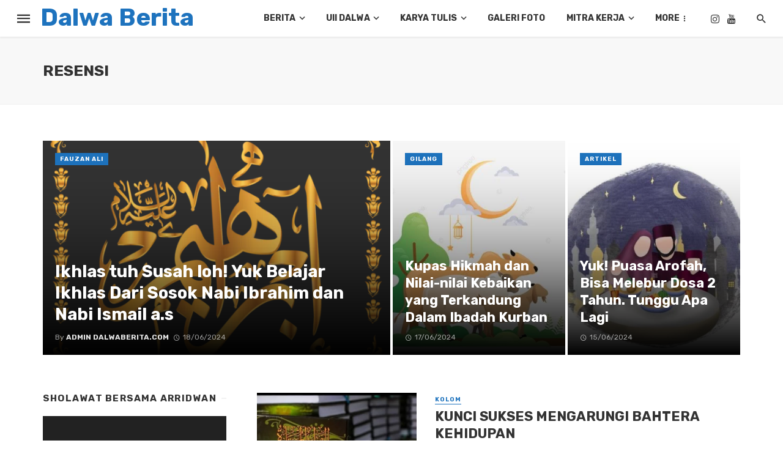

--- FILE ---
content_type: application/x-javascript
request_url: https://dalwaberita.com/wp-content/plugins/google-site-kit/dist/assets/js/googlesitekit-events-provider-wpforms-2d1e2a896ca7befe287a.js
body_size: 1481
content:
!function(e){var n={};function t(r){if(n[r])return n[r].exports;var i=n[r]={i:r,l:!1,exports:{}};return e[r].call(i.exports,i,i.exports,t),i.l=!0,i.exports}t.m=e,t.c=n,t.d=function(e,n,r){t.o(e,n)||Object.defineProperty(e,n,{enumerable:!0,get:r})},t.r=function(e){"undefined"!=typeof Symbol&&Symbol.toStringTag&&Object.defineProperty(e,Symbol.toStringTag,{value:"Module"}),Object.defineProperty(e,"__esModule",{value:!0})},t.t=function(e,n){if(1&n&&(e=t(e)),8&n)return e;if(4&n&&"object"==typeof e&&e&&e.__esModule)return e;var r=Object.create(null);if(t.r(r),Object.defineProperty(r,"default",{enumerable:!0,value:e}),2&n&&"string"!=typeof e)for(var i in e)t.d(r,i,function(n){return e[n]}.bind(null,i));return r},t.n=function(e){var n=e&&e.__esModule?function(){return e.default}:function(){return e};return t.d(n,"a",n),n},t.o=function(e,n){return Object.prototype.hasOwnProperty.call(e,n)},t.p="",t(t.s=12)}({0:function(e,n){var t;t=function(){return this}();try{t=t||new Function("return this")()}catch(e){"object"==typeof window&&(t=window)}e.exports=t},1:function(e,n,t){"use strict";t.d(n,"a",(function(){return c})),t.d(n,"b",(function(){return v}));const r="email",i="phone",l="name",o={[r]:["email","e-mail","mail","email address"],[i]:["phone","tel","mobile","cell","telephone","phone number"],[l]:["name","full-name","full name","full_name","fullname","first-name","first name","first_name","firstname","last-name","last name","last_name","lastname","given-name","given name","given_name","givenname","family-name","family name","family_name","familyname","fname","lname","first","last","your-name","your name"]};function u(e){return e&&"string"==typeof e?e.trim().toLowerCase():""}function a(e){const n=u(e),t=n.lastIndexOf("@");if(-1===t)return n;const r=n.slice(t+1);if(["gmail.com","googlemail.com"].includes(r)){return`${n.slice(0,t).replace(/\./g,"")}@${r}`}return n}function s(e){const n=u(e),t=n.replace(/\D/g,"");return n.startsWith("+")?"+"+t:t}function c(e){let{type:n,name:t,value:c,label:f}=e||{};switch(n=u(n),t=u(t),c=u(c),f=function(e){return e&&"string"==typeof e?e.trim().toLowerCase().replace(/\s*\*+\s*$/,"").replace(/\s*\(required\)\s*$/i,"").replace(/\s*:\s*$/,"").trim():""}(f),n){case"email":return{type:r,value:a(c)};case"tel":return{type:i,value:s(c)}}return function(e){if(!e)return!1;const n=a(e);return/^[^\s@]+@[^\s@]+\.[^\s@]+$/.test(n)}(c)?{type:r,value:a(c)}:function(e){if(!e)return!1;if(!function(e){const n=e.replace(/\D/g,"");return!(n.length<7||n.length<e.length/2)&&/^[\s\-()+.\d]*$/.test(e)}(e))return!1;const n=s(e);return/^\+?\d{7,}$/.test(n)}(c)?{type:i,value:s(c)}:o[r].includes(t)||o[r].includes(f)?{type:r,value:a(c)}:o[i].includes(t)||o[i].includes(f)?{type:i,value:s(c)}:o[l].includes(t)||o[l].includes(f)?{type:l,value:u(c)}:null}function f(e){const n=e.filter(({type:e})=>e===l).map(({value:e})=>e);if(!n.length)return;const[t,...r]=1===n.length?n[0].split(" "):n;return{first_name:u(t),...(null==r?void 0:r.length)>0?{last_name:u(r.join(" "))}:{}}}function d(e){var n;return null===(n=e.find(({type:e})=>e===r))||void 0===n?void 0:n.value}function m(e){var n;return null===(n=e.find(({type:e})=>e===i))||void 0===n?void 0:n.value}function v(e){const n=[["address",f(e)],["email",d(e)],["phone_number",m(e)]].filter(([,e])=>e);if(0!==n.length)return Object.fromEntries(n)}},12:function(e,n,t){"use strict";t.r(n),function(e){var n,r=t(1);(n=e.jQuery)&&n(e.document.body).on("wpformsAjaxSubmitSuccess",n=>{var t,i,l;const o=(null===(t=e._googlesitekit)||void 0===t?void 0:t.gtagUserData)?function(e){if(!(e&&e instanceof HTMLFormElement))return;const n=new FormData(e),t=Array.from(n.entries()).map(([n,t])=>{var i,l,o,u,a,s,c;let f=e.querySelector(`[name='${n}']`);"hidden"===(null===(i=f)||void 0===i?void 0:i.type)&&"hidden"!==(null===(l=f)||void 0===l||null===(o=l.previousSibling)||void 0===o?void 0:o.type)&&(f=f.previousSibling);const d=null===(u=f)||void 0===u?void 0:u.type;if("hidden"===d||"submit"===d)return null;const m=(null===(a=f)||void 0===a?void 0:a.id)?null===(s=e.querySelector(`label[for='${null===(c=f)||void 0===c?void 0:c.id}']`))||void 0===s?void 0:s.textContent:void 0;return Object(r.a)({type:d,label:m,name:n,value:t})}).filter(Boolean);return Object(r.b)(t)}(n.target):null;null===(i=e._googlesitekit)||void 0===i||null===(l=i.gtagEvent)||void 0===l||l.call(i,"submit_lead_form",o?{user_data:o}:void 0)})}.call(this,t(0))}});